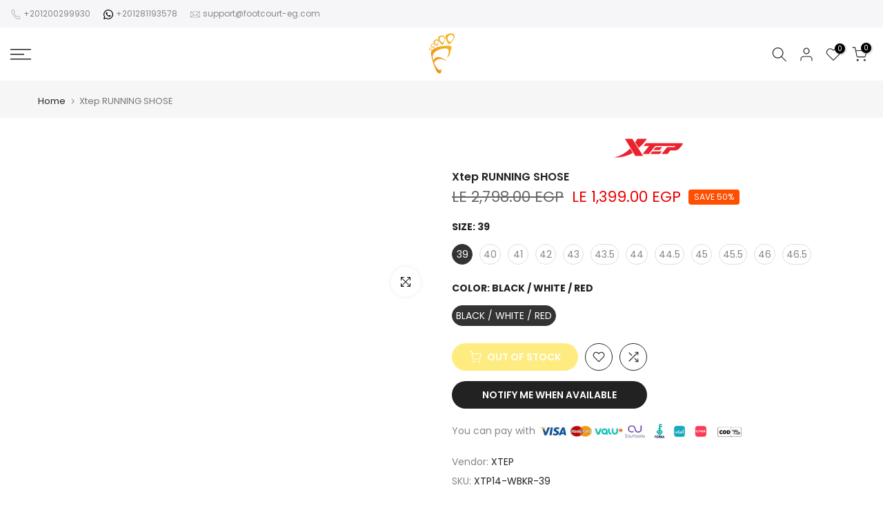

--- FILE ---
content_type: text/css
request_url: https://www.footcourt-eg.com/cdn/shop/t/44/assets/newsletter.css?v=113509004404752131321685299855
body_size: 1687
content:
.t4s-newsletter .t4s-section-inner:before{background-color:var(--news-overlay);position:absolute;top:0;bottom:0;left:0;right:0;content:"";z-index:1;transition:.5s ease-out 0s}.t4s-newsletter .t4s-section-inner>*{position:relative;z-index:2}.t4s-newsletter-parent ::-webkit-input-placeholder{color:inherit;opacity:1;filter:alpha(opacity=100);line-height:inherit;height:inherit;font-size:inherit;font-weight:inherit}.t4s-newsletter-parent :-moz-placeholder{color:inherit;opacity:1;filter:alpha(opacity=100);line-height:inherit;height:inherit;font-size:inherit;font-weight:inherit}.t4s-newsletter-parent ::-moz-placeholder{color:inherit;opacity:1;filter:alpha(opacity=100);line-height:inherit;height:inherit;font-size:inherit;font-weight:inherit}.t4s-newsletter-parent :-ms-input-placeholder{color:inherit;opacity:1;filter:alpha(opacity=100);line-height:inherit;height:inherit;font-size:inherit;font-weight:inherit}.t4s-newsletter-parent ul,.t4s-newsletter-parent ol{margin:0;padding:0}.t4s-newsletter-parent ul ul,.t4s-newsletter-parent ol ol,.t4s-newsletter-parent ul ol,.t4s-newsletter-parent ol ul{padding-left:25px}.t4s-newsletter-parent input[type=text],input[type=email],.t4s-newsletter-parent textarea,.t4s-newsletter-parent input[type=password],.t4s-newsletter-parent input[type=tel],.t4s-newsletter-parent input[type=search],input[type=email]:hover,.t4s-newsletter-parent input[type=password]:hover,.t4s-newsletter-parent input[type=tel]:hover,.t4s-newsletter-parent input[type=search]:hover,input[type=email]:focus,.t4s-newsletter-parent input[type=password]:focus,.t4s-newsletter-parent input[type=tel]:focus,.t4s-newsletter-parent input[type=search]:focus{appearance:none;-moz-appearance:none;-webkit-appearance:none;-ms-appearance:none;-o-appearance:none;outline:none}.t4s-newsletter-parent input{outline:0;-webkit-box-shadow:none;box-shadow:none;border-radius:0}.t4s-newsletter-parent.t4s-text-center input{text-align:center!important}.t4s-section-inner.t4s-parallax{display:flex;align-items:center}.t4s-newsletter-parent.has_background{display:flex;align-items:center;justify-content:center;padding:0 50px;background-size:cover;background-position:center;background-repeat:no-repeat}.t4s-newsletter-parent{width:100%;max-width:var(--form-width);margin-left:auto;margin-right:auto}.t4s-content-position .t4s-newsletter-parent{width:var(--form-width)}.t4s-newsletter-parent[style*="--form-width:0px"]{width:100%;max-width:100%}.t4s-newsletter__inner{border-radius:46px;border-width:1px;border-style:solid;border-color:var(--border-cl);padding:2px;margin-left:0;margin-right:0;display:flex;align-items:center}.t4s-newsletter__inner input{border-radius:46px}.t4s-newsletter__inner .is--col-btn{min-width:111px}.t4s-newsletter__inner input.t4s-newsletter__email{width:100%;line-height:24px;transition:border-color .5s;box-shadow:none;-webkit-appearance:none;-moz-appearance:none;appearance:none;font-size:13px;outline:0;color:var(--input-cl);max-width:100%;background-color:transparent;padding:8px 10px;border:0;border-color:var(--border-cl);overflow:hidden;text-overflow:ellipsis;white-space:nowrap;border-radius:46px}.t4s-newsletter__inner .t4s-newsletter__submit{text-transform:none;border-radius:40px;font-size:14px;font-weight:600;padding:8px 10px;margin:0;line-height:24px;border:none;background-color:var(--btn-bg-cl);color:var(--btn-cl);display:inline-block;vertical-align:top;width:100%;text-align:center;min-width:111px;overflow:hidden;text-overflow:ellipsis;white-space:nowrap}.t4s-newsletter__inner .t4s-newsletter__submit svg{margin-left:5px}.t4s-newsletter__inner .t4s-newsletter__submit .t4s-newsletter__text{display:flex;align-items:center;justify-content:center}.t4s-newsletter__inner .t4s-newsletter__submit.is--loading>span:not(.t4s-loading__spinner){opacity:0;visibility:hidden}.t4s-newsl-medium .t4s-newsletter__inner input.t4s-newsletter__email,.t4s-newsl-medium .t4s-newsletter__inner .t4s-newsletter__submit{padding:13px 15px;font-size:14px}.t4s-newsl-large .t4s-newsletter__inner input.t4s-newsletter__email,.t4s-newsl-large .t4s-newsletter__inner .t4s-newsletter__submit{padding:18px 20px;font-size:16px}.t4s-newsletter__inner .t4s-newsletter__submit>svg{display:none;vertical-align:middle;width:30px;height:20px;fill:currentColor}.t4s-newsletter__inner .t4s-newsletter__submit.btn_new_icon_true>svg{display:inline-block}.t4s-newsletter__inner .t4s-newsletter__submit:hover{color:var(--btn-hover-cl);background-color:var(--btn-hover-bg-cl)}.t4s-newsletter-wrap{display:flex;justify-content:center;align-items:center;flex-direction:column;text-align:center}.t4s-newsletter-wrap.content-all-center{flex-direction:column;text-align:center;margin-left:auto;margin-right:auto;width:100%}.t4s-newsl-des-2 .t4s-newsletter__inner,.t4s-newsl-des-2 .t4s-newsletter__inner .t4s-newsletter__submit,.t4s-newsl-des-2 .t4s-newsletter__inner input.t4s-newsletter__email,.t4s-newsl-des-3 .t4s-newsletter__inner,.t4s-newsl-des-3 .t4s-newsletter__inner .t4s-newsletter__submit,.t4s-newsl-des-3 .t4s-newsletter__inner input.t4s-newsletter__email,.t4s-newsl-des-4 .t4s-newsletter__inner,.t4s-newsl-des-4 .t4s-newsletter__inner .t4s-newsletter__submit,.t4s-newsl-des-4 .t4s-newsletter__inner input.t4s-newsletter__email{border-radius:0}.t4s_newsletter_se.t4s-newsl-des-3 .t4s-newsletter__inner{padding:0;border:none}.t4s-newsl-des-3 .t4s-newsletter__inner input.t4s-newsletter__email{border:1px solid var(--border-cl);line-height:22px}.t4s-newsl-des-4 .t4s-newsletter__inner{padding:0;border:none}.t4s-newsl-des-4 .t4s-newsletter__inner input.t4s-newsletter__email{border:1px solid;border-right:none;line-height:22px}.t4s-newsl-des-4 .t4s-newsletter__inner .t4s-newsletter__submit{font-size:14px;font-weight:500;text-transform:uppercase;letter-spacing:.17em}.t4s-newsl-des-5 .t4s-newsletter__inner input.t4s-newsletter__email{border-radius:20px 0 0 20px}.t4s-newsl-des-5.t4s-newsl-medium .t4s-newsletter__inner input.t4s-newsletter__email{border-radius:25px 0 0 25px}.t4s-newsl-des-5.t4s-newsl-large .t4s-newsletter__inner input.t4s-newsletter__email{border-radius:30px 0 0 30px}.t4s-newsl-des-5 .t4s-newsletter__inner .t4s-newsletter__submit{border-radius:0 20px 20px 0;overflow:hidden}.t4s-newsl-des-5.t4s-newsl-medium .t4s-newsletter__inner .t4s-newsletter__submit{border-radius:0 25px 25px 0}.t4s-newsl-des-5.t4s-newsl-large .t4s-newsletter__inner .t4s-newsletter__submit{border-radius:0 30px 30px 0}.t4s_newsletter_se.t4s-newsl-des-6 .t4s-newsletter__inner .is--col-btn{min-width:1px;width:auto}.t4s-newsl-des-6 .t4s-newsletter__inner{padding:0;border:0;border-radius:0;border-bottom:1px solid}.t4s_newsletter_se.t4s-newsl-des-6 .t4s-newsletter__inner input.t4s-newsletter__email{border-radius:0}.t4s_newsletter_se.t4s-newsl-des-6 .t4s-newsletter__inner .t4s-newsletter__submit{border-radius:0;min-width:auto;font-weight:500}.t4s-newsl-des-7 .t4s-newsletter__inner{padding:0;border:none}.t4s-newsl-des-7 .t4s-newsletter__inner input.t4s-newsletter__email{border-radius:20px 0 0 20px;border:solid 1px;border-right:0;line-height:22px}.t4s-newsl-des-7.t4s-newsl-medium .t4s-newsletter__inner input.t4s-newsletter__email{border-radius:25px 0 0 25px}.t4s-newsl-des-7.t4s-newsl-large .t4s-newsletter__inner input.t4s-newsletter__email{border-radius:30px 0 0 30px}.t4s-newsl-des-7 .t4s-newsletter__inner .t4s-newsletter__submit{border-radius:0 25px 25px 0;overflow:hidden}.t4s-newsl-des-7.t4s-newsl-medium .t4s-newsletter__inner .t4s-newsletter__submit{border-radius:0 25px 25px 0}.t4s-newsl-des-7.t4s-newsl-large .t4s-newsletter__inner .t4s-newsletter__submit{border-radius:0 30px 30px 0}.t4s-footer .t4s-newsletter__inner .t4s-newsletter__submit.btn_new_icon_true>span{display:none}.t4s-footer .t4s_newsletter_se.t4s-newsl-des-3 .t4s-newsletter__inner .is--col-email{margin-right:5px}.t4s-newsl-des-8 .t4s-newsletter__inner{border:none;flex-direction:column;justify-content:left;border-radius:0;display:block}.t4s-newsl-des-8 .t4s-newsletter__inner .is--col-email{margin-bottom:30px}.t4s-newsl-des-8.t4s-newsl-medium .t4s-newsletter__inner .is--col-email{margin-bottom:35px}.t4s-newsl-des-8.t4s-newsl-large .t4s-newsletter__inner .is--col-email{margin-bottom:40px}.t4s-newsl-des-8 .t4s-newsletter__inner .is--col-btn,.t4s-footer .t4s-newsl-des-8 .t4s-newsletter__inner .is--col-btn{max-width:100%}.t4s-newsl-des-8 .t4s-newsletter__inner input.t4s-newsletter__email{font-size:16px;border-bottom-width:1px;border-style:solid;border-color:var(--border-cl);border-radius:0}.t4s-newsl-des-8 .t4s-newsletter__inner .t4s-newsletter__submit{width:auto;min-width:200px}.t4s-newsl-des-9 .t4s-newsletter__inner,.t4s-newsl-des-9 .t4s-newsletter__inner .t4s-newsletter__submit,.t4s-newsl-des-9 .t4s-newsletter__inner input.t4s-newsletter__email{border-radius:0}.t4s_newsletter_se.t4s-newsl-des-9 .t4s-newsletter__inner{padding:0;border:none}.t4s-newsl-des-9 .t4s-newsletter__inner input.t4s-newsletter__email{border-width:1px;border-style:solid;line-height:22px;border-right:0}.t4s-newsletter-parent{position:relative}.t4s-newsletter-parent>div,.t4s-newsletter-parent .t4s-newsletter__success,.t4s-newsletter-parent .t4s-newsletter__error{position:static;z-index:2;bottom:calc(100% + 8px);left:0;background-color:#fff;padding:5px 15px;color:var(--text-color);border:solid 1px var(--border-color);border-radius:var(--btn-radius);text-align:start;margin:10px 0;font-size:13px}.t4s-footer-wrap .t4s-newsletter-parent .t4s-newsletter__success,.t4s-footer-wrap .t4s-newsletter-parent .t4s-newsletter__error{font-size:12px}.t4s-newsletter-parent .t4s-newsletter__success{border-color:var(--t4s-success-color);color:var(--t4s-success-color)}.t4s-newsletter-parent>div svg,.t4s-newsletter-parent .t4s-newsletter__success svg{margin-right:5px;display:inline-block;vertical-align:middle;width:12px;fill:currentColor}.t4s-newsletter-parent .t4s-newsletter__error{border-color:var(--t4s-error-color);color:var(--t4s-error-color)}.t4s-newsletter-parent .t4s-newsletter__error:before{border-bottom:solid 1px var(--t4s-error-color);border-right:solid 1px var(--t4s-error-color)}.t4s-newsl-des-10 .t4s-newsletter__inner{border-color:var(--border-cl);padding:0;background-color:var(--border-cl);border-radius:0}.t4s-newsl-des-10 .t4s-newsletter__inner .is--col-btn{min-width:40px;max-width:60px;text-align:center}.t4s-newsl-des-10 .t4s-newsletter__inner .t4s-newsletter__submit{background-color:transparent;padding:0;min-width:1px}.t4s-newsl-des-10 .t4s-newsletter__inner .t4s-newsletter__submit .t4s-newsletter__text{font-size:0}.t4s-newsl-des-10 .t4s-newsletter__inner .t4s-newsletter__submit .t4s-newsletter__text svg{width:20px;height:20px;fill:currentcolor;margin:0}.t4s-newsl-des-11 .t4s-newsletter__inner .t4s-newsletter__submit .t4s-newsletter__text{font-size:0;justify-content:flex-end}.t4s-newsl-des-11 .t4s-newsletter__inner .t4s-newsletter__submit .t4s-newsletter__text svg{width:20px;height:20px;fill:currentcolor}.t4s-newsl-des-11 .t4s-newsletter__inner{border-radius:0;border-width:0 0 1px 0}.t4s-newsl-des-11 .t4s-newsletter__inner input.t4s-newsletter__email{padding:0;border-radius:0}.t4s-newsl-des-11 .t4s-newsletter__inner .t4s-newsletter__submit{background-color:transparent;padding-left:0;min-width:1px;padding-right:0}.t4s-newsl-des-11 .t4s-newsletter__inner .is--col-btn{min-width:40px;width:auto}.t4s-newsl-des-12 .t4s-newsletter__inner{border:none;padding:0;border-radius:0}.t4s_newsletter_se.t4s-newsl-des-12 .t4s-newsletter__inner input.t4s-newsletter__email{border-bottom:solid 1px;border-color:var(--border-cl);border-radius:0;padding:8px 0 7px}.t4s-newsl-des-12 .t4s-newsletter__inner .t4s-newsletter__submit{font-size:16px;padding:8px 26px}.t4s-newsl-des-12.t4s-newsl-medium .t4s-newsletter__inner input.t4s-newsletter__email{padding:13px 0 12px}.t4s-newsl-des-12.t4s-newsl-medium .t4s-newsletter__inner .t4s-newsletter__submit{padding:13px 36px}.t4s-newsl-des-12.t4s-newsl-large .t4s-newsletter__inner input.t4s-newsletter__email{padding:18px 0 17px}.t4s-newsl-des-12.t4s-newsl-large .t4s-newsletter__inner .t4s-newsletter__submit{padding:18px 40px}.t4s-newsl-des-13 .t4s-newsletter__inner{background-color:var(--border-cl);border-radius:8px}.t4s-newsl-des-13 .t4s-newsletter__inner .is--col-btn{min-width:1px}.t4s-newsl-des-13 .t4s-newsletter__inner .t4s-newsletter__submit{width:auto;min-width:1px}.t4s-newsl-des-13 .t4s-newsletter__inner .t4s-newsletter__submit .t4s-newsletter__text{font-size:0}.t4s-newsl-des-13 .t4s-newsletter__inner .t4s-newsletter__submit .t4s-newsletter__text svg{margin:0}.t4s-newsl-des-13 .t4s-newsletter__inner input.t4s-newsletter__email{border-radius:8px}@-webkit-keyframes autofill{0%,to{color:#666;background:transparent}}.t4s-newsletter__inner input:-webkit-autofill{-webkit-animation-delay:1s;-webkit-animation-name:autofill;-webkit-animation-fill-mode:both}.t4s-newsletter__inner input:-webkit-autofill,.t4s-newsletter__inner input:-webkit-autofill:hover,.t4s-newsletter__inner input:-webkit-autofill:focus,.t4s-newsletter__inner input:-webkit-autofill:active{background-color:transparent!important;transition:background-color 5000s ease-in-out 0s}.t4s-newsletter__inner input:-webkit-autofill{border-color:#222;-webkit-box-shadow:0 0 0 1000px #FFF inset;-webkit-text-fill-color:#222}.t4s-agree__checkbox{margin:10px 0 0}.t4s-agree__checkbox input[type=checkbox]{display:none}.t4s-agree__checkbox input[type=checkbox]+label{cursor:pointer}.t4s-agree__checkbox input[type=checkbox]+label:before{content:"";display:inline-block;margin-right:10px;width:16px;height:16px;min-width:16px;border:1px solid #d4d6d8;background:#fff;box-shadow:0 1px #d4d6d866;border-radius:2px;-webkit-appearance:none;position:relative;top:3px;box-shadow:none;background-size:cover;background-repeat:no-repeat;background-position:50%;transition:.2s ease-in-out}.t4s-agree__checkbox input[type=checkbox]:checked+label:before{background-color:var(--accent-color);border-color:var(--accent-color)}.t4s-agree__checkbox input[type=checkbox]~svg{display:block;width:12px;height:12px;fill:#fff;position:absolute;top:5px;left:2px;pointer-events:none;transform:scale(0);-webkit-transform:scale(0);-webkit-transition:.25s ease-in-out;transition:.25s ease-in-out}.t4s-agree__checkbox input[type=checkbox]:checked~svg{transform:scale(1);-webkit-transform:scale(1)}.t4s-text-md-start .t4s-newsletter-parent,.t4s-text-md-end .t4s-newsletter-parent{margin-left:0;margin-right:0}.t4s-newsletter-wrap.content-space-between>*{margin-bottom:0;margin-top:0;width:100%}@media (min-width: 768px){.t4s-newsletter-wrap.content-space-between{display:flex;justify-content:space-between;align-items:center;flex-direction:row;text-align:inherit}.t4s-newsletter-wrap.content-space-between>.t4s-top-heading>.t4s-text-bl:last-child{margin-bottom:0!important}.t4s_newsletter_se .t4s-newsletter__inner input.t4s-newsletter__email{width:100%}.t4s_newsletter_se.t4s-newsl-des-3 .t4s-newsletter__inner .is--col-email{margin-right:10px}}@media (max-width: 767px){.t4s-newsletter-parent{max-width:var(--form-width-mb)}.t4s-content-position .t4s-newsletter-parent{width:var(--form-width-mb)}.t4s-newsletter-parent[style*="--form-width-mb:0px"]{width:100%;max-width:100%}.t4s-newsletter__inner{margin-left:0;margin-right:0}.t4s-text-center .t4s-newsletter__inner input.t4s-newsletter__email{text-align:center}.t4s-text-end .t4s-newsletter__inner input.t4s-newsletter__email{text-align:right}.t4s_newsletter_se.t4s-newsl-des-3 .t4s-newsletter__inner .is--col-email{margin-right:5px}.t4s-newsl-des-2 .t4s-newsletter__inner,.t4s-newsl-des-4 .t4s-newsletter__inner{display:block}.t4s-newsl-des-2 .t4s-newsletter__inner .is--col-btn,.t4s-newsl-des-4 .t4s-newsletter__inner .is--col-btn{max-width:100%;min-width:1px}.t4s-newsl-des-2 .t4s-newsletter__inner .is--col-email,.t4s-newsl-des-4 .t4s-newsletter__inner .is--col-email{margin-bottom:5px}.t4s-newsl-des-4 .t4s-newsletter__inner input.t4s-newsletter__email{border-right:solid 1px}}@media (max-width: 575px){.t4s-newsl-des-12 .t4s-newsletter__inner{flex-direction:column}.t4s-newsl-des-12 .t4s-newsletter__inner .is--col-email{width:100%;margin-bottom:10px}}
/*# sourceMappingURL=/cdn/shop/t/44/assets/newsletter.css.map?v=113509004404752131321685299855 */
